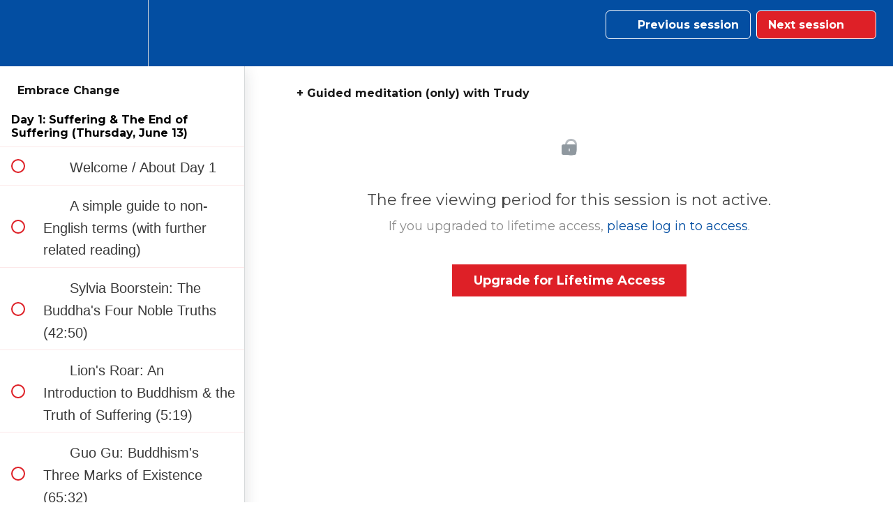

--- FILE ---
content_type: text/css;charset=utf-8
request_url: https://use.typekit.net/lbe6jgv.css
body_size: 382
content:
/*
 * The Typekit service used to deliver this font or fonts for use on websites
 * is provided by Adobe and is subject to these Terms of Use
 * http://www.adobe.com/products/eulas/tou_typekit. For font license
 * information, see the list below.
 *
 * freight-micro-pro:
 *   - http://typekit.com/eulas/000000000000000000013269
 *
 * © 2009-2026 Adobe Systems Incorporated. All Rights Reserved.
 */
/*{"last_published":"2019-04-10 20:17:43 UTC"}*/

@import url("https://p.typekit.net/p.css?s=1&k=lbe6jgv&ht=tk&f=13445&a=12036640&app=typekit&e=css");

@font-face {
font-family:"freight-micro-pro";
src:url("https://use.typekit.net/af/fbfe26/000000000000000000013269/27/l?primer=7cdcb44be4a7db8877ffa5c0007b8dd865b3bbc383831fe2ea177f62257a9191&fvd=n3&v=3") format("woff2"),url("https://use.typekit.net/af/fbfe26/000000000000000000013269/27/d?primer=7cdcb44be4a7db8877ffa5c0007b8dd865b3bbc383831fe2ea177f62257a9191&fvd=n3&v=3") format("woff"),url("https://use.typekit.net/af/fbfe26/000000000000000000013269/27/a?primer=7cdcb44be4a7db8877ffa5c0007b8dd865b3bbc383831fe2ea177f62257a9191&fvd=n3&v=3") format("opentype");
font-display:auto;font-style:normal;font-weight:300;font-stretch:normal;
}

.tk-freight-micro-pro { font-family: "freight-micro-pro",serif; }
